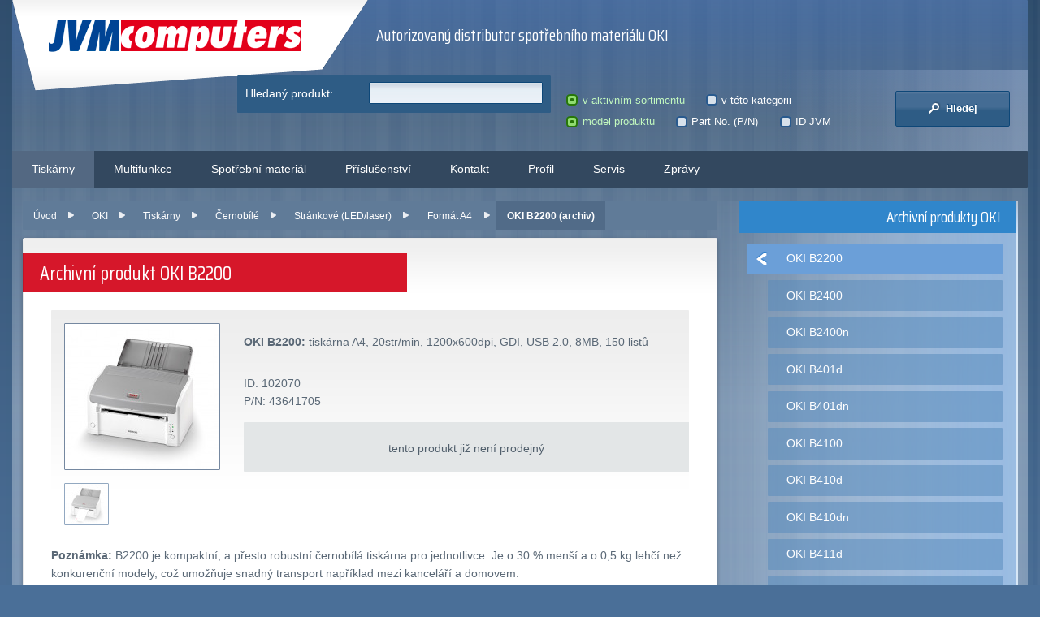

--- FILE ---
content_type: text/html; charset=UTF-8
request_url: https://www.jvm.cz/oki/tiskarny/cernobile/strankove/a4/102070-oki-b2200
body_size: 5806
content:
<!doctype html>
<html lang="cs-cz">
<head>
    <meta charset="utf-8" />
    <meta name="author" content="X#.cz - https://xis.cz, 2009-2026; version 6.1.0" />
    <meta name="generator" content="PDT Eclipse" />
    <meta name="description" content="Černobílé stránkové tiskárny formátu A4 značky OKI - OKI B2200 - tiskárna A4, 20str/min, 1200x600dpi, GDI, USB 2.0, 8MB, 150 listů" />
    <meta name="robots" content="index,follow,snippet,archive" />
    <meta name="googlebot" content="index,follow,snippet,archive" />
    
    <meta name="viewport" content="width=device-width, initial-scale=1.0, maximum-scale=1.0" />
    <link href="//fonts.googleapis.com/css?family=Saira+Condensed:400,700&display=swap&subset=latin-ext" rel="stylesheet" />
    <link rel="stylesheet" href="/components/layout/screen.min.css?6.1.0" media="screen" />
    <!--[if lt IE 9]>
        <script src="/components/layout/scripts/html5shiv.js?1.0"></script>
        <link rel="stylesheet" href="/components/layout/screen-ie.css?6.1.0" media="screen" />
    <![endif]-->
    <link rel="stylesheet" href="/components/layout/print.css?6.1.0" media="print" />
    <link rel="stylesheet" href="/components/layout/eshop.min.css?6.1.0" media="all" />
    <link rel="stylesheet" href="/components/layout/eshop.detail.min.css?6.1.0" media="all" />
    <!--[if lte IE 8]>
        <link rel="stylesheet" href="/components/layout/eshop-ie.css?6.1.0" media="screen" />
    <![endif]-->
    <link rel="stylesheet" href="/components/layout/print.css?6.1.0" media="print" />
    <script src="//ajax.googleapis.com/ajax/libs/jquery/1.12.0/jquery.min.js"></script>
    <script src="/components/scripts/jquery.cookie.min.js?1.4.1"></script>
    <!--[if lte IE 7]>
        <script src="/components/layout/scripts/ie.js?1.0"></script>
    <![endif]-->
    <script>
    var ie = (function(){ var undef, v = 3, div = document.createElement('div'); while ( div.innerHTML = '<!--[if gt IE '+(++v)+']><i></i><![endif]-->', div.getElementsByTagName('i')[0] ); return v> 4 ? v : undef; }());
    $(window).ready(function(){if(ie<7){return}var a=$("#search fieldset.search-details");a.find("input[type=radio], input[type=checkbox]").each(function(){$(this).addClass("hidden").after("<span> </span>");if($(this).is("input[type=radio]")){$(this).click(function(){if(!$(this).parent().prop("checked")){$(this).prop("checked",true).closest("p").trigger("update")}})}else{if($(this).prop("checked")){$(this).parent().addClass("checked")}$(this).click(function(){$(this).parent().toggleClass("checked")})}});a.find("p.in-radio").bind("update",function(){$(this).find("input[type=radio]").each(function(){$(this).parent().removeClass();if($(this).prop("checked")){$(this).parent().addClass("checked")}})}).trigger("update");});
    </script>
      <script src="/components/scripts/jquery.colorbox.min.js?6.1.0"></script>
  <script src="/components/scripts/jquery.tablist.min.js?6.1.0"></script>
    <link rel="shortcut icon" href="/favicon.ico" />
    <title>OKI B2200 (archiv) - Černobílé stránkové tiskárny formátu A4 - JVM Computers spol. s r.o.</title>
</head>
<body id="top">
<div id="md-wrapper">
    <!-- wrapper -->
    <div id="c-wrapper">
        <section id="container">
            <div id="c-insider">

                <!-- header -->
                <header>
                    <p id="logo"><a href="/" title="JVM Computers spol. s r.o.">JVM Computers<span> </span></a></p>
                    <div id="hbox-wrapper"><div id="hbox">
                        <div id="subtitle">
<p>Autorizovaný distributor spotřebního materiálu OKI</p>                        </div>
                        <div id="header-strip">
                        </div>
                    </div></div>
                    <hr class="invisible" />
                </header>
                <!-- /header -->

                <!-- subheader -->
                <section id="subheader" class="col-wrapper">
                    <div class="simplified-col">
                        <div class="col-inner" id="search">
    <div class="search search-full">
      <form action="/oki/tiskarny/cernobile/strankove/a4/102070-oki-b2200" method="post" id="sff" accept-charset="utf-8">
        <input type="hidden" name="action" value="overview.search" />
          <fieldset class="search-query">
            <p><label title="Zadejte hledaný text" for="sffi7">Hledaný produkt: </label><input type="text" name="query" id="sffi7" class="text" value="" /></p>
          </fieldset>
          <fieldset class="search-details">
            <p class="in-radio">
              <label title="Vyhledávat v celém aktivním sortimentu"><input type="radio" id="sffi1" name="range" value="store" checked="checked" />v aktivním sortimentu</label>&nbsp;
              <label title="Vyhledávat pouze v této kategorii"><input type="radio" id="sffi2" name="range" value="this" />v této kategorii</label>
            </p>
            <p class="in-radio">
              <label title="Vyhledávat podle modelového označení produktu nebo značky"><input type="radio" id="sffi3" name="kind" value="pd" checked="checked" />model produktu</label>&nbsp;
              <label title="Vyhledávat podle Part No./SAP"><input type="radio" id="sffi4" name="kind" value="pn" />Part No. (P/N)</label>&nbsp;
              <label title="Vyhledávat podle JVM identifikátoru produktu"><input type="radio" id="sffi5" name="kind" value="id" />ID JVM</label>
            </p>
          </fieldset>
          <fieldset class="search-button">
            <button type="submit" name="onclick" value="Hledej" class="button" title="Hledej"><span> </span> Hledej</button>
          </fieldset>
        </form>
      </div>
                        </div>
                    </div>
                </section>
                <!-- /subheader -->

                <!-- navigation -->
                <nav>
<ul>
<li>
    <a href="/tiskarny/" class="active">
        Tiskárny
    </a>
    <ul>
<li>
    <a href="/tiskarny/barevne/">
        Barevné tiskárny
    </a>
</li>
<li>
    <a href="/tiskarny/cernobile/" class="active">
        Černobílé tiskárny
    </a>
</li>
    </ul>
</li>
<li>
    <a href="/multifunkce/">
        Multifunkce
    </a>
</li>
<li>
    <a href="/spotrebni-material/">
        Spotřební materiál
    </a>
    <ul>
<li>
    <a href="/spotrebni-material/tonery/">
        Tonery
    </a>
</li>
<li>
    <a href="/spotrebni-material/valce/">
        Válce
    </a>
</li>
<li>
    <a href="/spotrebni-material/pasky/">
        Pásky
    </a>
</li>
<li>
    <a href="/spotrebni-material/ostatni/">
        Ostatní
    </a>
</li>
    </ul>
</li>
<li>
    <a href="/prislusenstvi/">
        Příslušenství
    </a>
</li>
<li>
    <a href="/obsah/kontakt/">
        Kontakt
    </a>
</li>
<li>
    <a href="/obsah/profil/">
        Profil
    </a>
</li>
<li>
    <a href="/obsah/servis/">
        Servis
    </a>
</li>
<li>
    <a href="/obsah/zpravy/">
        Zprávy
    </a>
</li>
</ul>
                    <hr class="cleaner" />
                </nav>
                <!-- /navigation -->

                <!-- page -->
                <section id="page">
                    <div class="page-pre-wrapper"><div class="page-wrapper">
                        <div class="page-cont-outer"><div class="page-container">

                            <!-- content -->
                            <div class="page-lcolumn">
                                <div id="content">
<div id="message-box">
</div><ul id="brcs">
  <li>
    <a href="/" title="Úvod">Úvod</a>
  </li>
  <li>
    <a href="/oki/" title="OKI">OKI</a>
  </li>
  <li>
    <a href="/oki/tiskarny/" title="Tiskárny">Tiskárny</a>
  </li>
  <li>
    <a href="/oki/tiskarny/cernobile/" title="Černobílé">Černobílé</a>
  </li>
  <li>
    <a href="/oki/tiskarny/cernobile/strankove/" title="Stránkové (LED/laser)">Stránkové (LED/laser)</a>
  </li>
  <li>
    <a href="/oki/tiskarny/cernobile/strankove/a4/" title="Formát A4">Formát A4</a>
  </li>
  <li class="active-cat">
    <span>OKI B2200 (archiv)</span>
  </li>
</ul>
<section id="shop"><article>
  <h1>Archivní produkt OKI B2200</h1>
  <div class="c-text">
    <div id="sh-detail" class=" flag-0">
      <div class="im-gallery">
         <a href="/_images/102070.jpg" title="OKI B2200" class="im-default"><img src="/_images/detail/102070.jpg" alt="Obrázek produktu OKI B2200" /></a>
         <a href="/_images/102070.v1.jpg" title="OKI B2200 - pohled 2"><img src="/_images/detail/102070.v1.jpg" alt="Alternativní obrázek produktu OKI B2200 - pohled 2" /></a>
         <script>$(function(){ $('#sh-detail').find('div.im-gallery a').colorbox({rel:'im-gallery',transition:'elastic',speed:500,opacity: 0.4,returnFocus:false,current:"pohled {current} z {total}",previous:"předchozí",next:"následující",close:"ukončit"}); });</script>
      </div>

      <div class="product">
        <p class="pr-desc"><strong>OKI B2200:</strong> tiskárna A4, 20str/min, 1200x600dpi, GDI, USB 2.0, 8MB, 150 listů</p>
        <ul>
          <li>ID: 102070</li>
          <li>P/N: 43641705</li>
        </ul>

        <div class="buy">
          <p>tento produkt již není prodejný</p>
        </div>
      </div>
      <hr class="cleaner" />
      <p><b>Poznámka:</b> B2200 je kompaktní, a přesto robustní černobílá tiskárna pro jednotlivce. Je o 30 % menší a o 0,5 kg lehčí než konkurenční modely, což umožňuje snadný transport například mezi kanceláří a domovem.</p>
      <p>Uživatelské příručky, ovladače a nástroje, firmware a bezpečnostní listy naleznete na webu <a href="https://www.oki.com/cz/printing/" target="_blank">www.oki.com</a></p>

      <div id="tab-list" class="no-tabs">
        <h2>Produktová specifikace</h2>
        <ul class="tablinks">
          <li><a href="#zakladni-data" title="Základní data">Základní data</a></li>
          <li><a href="#media" title="Média">Média</a></li>
          <li><a href="#provozni-podminky" title="Provozní podmínky">Provozní podmínky</a></li>
          <li><a href="#spotrebni-material" title="Spotřební materiál">Spotřební materiál</a></li>
        </ul>
        <div id="tab-container">
          <div id="zakladni-data" class="tab-content">
            <h3>Základní data</h3>
            <table class="collection left">
              <tbody>
                <tr><td class="label">Technologie:</td><td>LED</td></tr>
                <tr><td class="label">Rychlost černobílé A4:</td><td>20 str./min</td></tr>
                <tr><td class="label">Čas pro zahřátí:</td><td>25,0 s</td></tr>
                <tr><td class="label">Vytisknutí první strany:</td><td>5,0 s</td></tr>
                <tr><td class="label">Paměť:</td><td>8 MB</td></tr>
                <tr><td class="label">Paměť max.:</td><td>8 MB</td></tr>
                <tr><td class="label">Emulace:</td><td>GDI</td></tr>
              </tbody>
            </table>
            <table class="collection right">
              <tbody>
                <tr><td class="label">Rozhraní:</td><td>USB 2.0</td></tr>
                <tr><td class="label">Rozlišení:</td><td>1200x600 dpi</td></tr>
                <tr><td class="label">Podporované OS:</td><td><ul><li>Win XP</li><li>Win 2000</li><li>Win Vista</li><li>MacOS X</li></ul></td></tr>
                <tr><td class="label">Čárové kódy:</td><td>Ne</td></tr>
                <tr><td class="label">Výška:</td><td>181 mm</td></tr>
                <tr><td class="label">Šířka:</td><td>321 mm</td></tr>
                <tr><td class="label">Hloubka:</td><td>204 mm</td></tr>
              </tbody>
            </table>
            <hr class="cleaner" />
          </div>
          <div id="media" class="tab-content">
            <h3>Média</h3>
            <table class="collection left">
              <tbody>
                <tr><td class="label">Podporované formáty:</td><td><ul><li>A6</li><li>A5</li><li>A4</li><li>obálky</li></ul></td></tr>
                <tr><td class="label">Šířka papíru min.:</td><td>76 mm</td></tr>
                <tr><td class="label">Šířka papíru max.:</td><td>127 mm</td></tr>
                <tr><td class="label">Délka papíru min.:</td><td>216 mm</td></tr>
                <tr><td class="label">Délka papíru max.:</td><td>355 mm</td></tr>
                <tr><td class="label">Minimální gramáž:</td><td>60 g/m2</td></tr>
                <tr><td class="label">Maximální gramáž:</td><td>120 g/m2</td></tr>
              </tbody>
            </table>
            <table class="collection right">
              <tbody>
                <tr><td class="label">Standardní počet podavačů:</td><td>1</td></tr>
                <tr><td class="label">Maximální počet podavačů:</td><td>1</td></tr>
                <tr><td class="label">Ruční podavač papíru:</td><td>Ano</td></tr>
                <tr><td class="label">Multifunkční podavač papíru:</td><td>Ne</td></tr>
                <tr><td class="label">Maximální kapacita podavačů:</td><td>150 ks</td></tr>
                <tr><td class="label">Duplexní jednotka:</td><td>Ne</td></tr>
              </tbody>
            </table>
            <hr class="cleaner" />
          </div>
          <div id="provozni-podminky" class="tab-content">
            <h3>Provozní podmínky</h3>
            <table class="collection left">
              <tbody>
                <tr><td class="label">Minimální teplota:</td><td>10 °C</td></tr>
                <tr><td class="label">Maximální teplota:</td><td>32 °C</td></tr>
                <tr><td class="label">Napětí:</td><td>230 V</td></tr>
                <tr><td class="label">Hlučnost:</td><td>52,0 dBA</td></tr>
                <tr><td class="label">Doporučené měsíční zatížení:</td><td>2 500 stran</td></tr>
                <tr><td class="label">Energy Star:</td><td>Ne</td></tr>
              </tbody>
            </table>
            <table class="collection right">
              <tbody>
                <tr><td class="label">Spotřeba - spánek:</td><td>10 W</td></tr>
                <tr><td class="label">Spotřeba - tisk:</td><td>360 W</td></tr>
                <tr><td class="label">Záruka:</td><td>24 měsíců</td></tr>
              </tbody>
            </table>
            <hr class="cleaner" />
          </div>
          <div id="spotrebni-material" class="tab-content sheet-in">
            <h3>Spotřební materiál</h3>
<table class="sheet products blue" id="spotrebni-material">
  <thead>
    <tr>
  	  <th style="width:14%">ID<br />P/N</th>
      <th style="width:36%">Model<br />Popis</th>
      <th style="width:19%" class="h-right">Koncová cena</th>
      <th style="width:19%" class="h-right">Koncová cena s DPH</th>
      <th style="width:12%">&nbsp;</th>
    </tr>
  </thead>
  <tbody>
    <tr class="row-1">
      <td colspan="6">
        <form action="/oki/tiskarny/cernobile/strankove/a4/102070-oki-b2200#spotrebni-material" method="post" class="buyform">
          <table class="sheet-row"><tbody>
            <tr>
              <td style="width:14%" class="smaller">121035</td>
              <td style="width:36%"><a href="/oki/spotrebni-material/tonery/121035-oki-toner-b2000-2k" title="přejít na detail produktu: OKI TONER-B2000-2K">OKI TONER-B2000-2K</a></td>
              <td colspan="2" class="h-right smaller">tento produkt je archivní a není určen k prodeji</td>
              <td style="width:1%" rowspan="2">&nbsp;</td>
            </tr>
            <tr>
              <td style="width:15%" class="smaller">43640302</td>
              <td style="width:53%" colspan="2" class="smaller">toner B2200/B2400 (2.000 str)</td>
              <td style="width:14%" colspan="1" class="h-right smaller">
                
              </td>
            </tr>
          </tbody></table>
        </form>
      </td>
    </tr>
    <tr class="row-2">
      <td colspan="6">
        <form action="/oki/tiskarny/cernobile/strankove/a4/102070-oki-b2200#spotrebni-material" method="post" class="buyform">
          <table class="sheet-row"><tbody>
            <tr>
              <td style="width:14%" class="smaller">122035</td>
              <td style="width:36%"><a href="/oki/spotrebni-material/valce/122035-oki-ep-cart-b2000" title="přejít na detail produktu: OKI EP-CART-B2000">OKI EP-CART-B2000</a></td>
              <td colspan="2" class="h-right smaller">tento produkt je archivní a není určen k prodeji</td>
              <td style="width:1%" rowspan="2">&nbsp;</td>
            </tr>
            <tr>
              <td style="width:15%" class="smaller">43650302</td>
              <td style="width:53%" colspan="2" class="smaller">válec B2200/B2400/B2400n (10.000 str)</td>
              <td style="width:14%" colspan="1" class="h-right smaller">
                
              </td>
            </tr>
          </tbody></table>
        </form>
      </td>
    </tr>
  </tbody>
</table>
            <p class="smaller">(*) všechny <b>ceny jsou v Kč</b> včetně <abbr title="Autorská odměna">AO</abbr> a <abbr title="Recyklační příspěvek">RP</abbr>. Konkrétní údaje o navýšení cen naleznete v detailech jednotlivých produktů.</p>
            <hr class="invisible" />
          </div>
        </div>
      </div>
      <script>$(function(){ if(ie<=9) $('#tab-container').find('form').on('submit', function(){a=$(this).attr('action');b=a.substr(a.indexOf('#')+1);$(this).attr('action',a.substr(0,a.indexOf('#'))+'?_anchorfix_='+b);}); });</script>
    </div>
  </div>
</article>
</section>
                                </div>

                            </div>
                            <hr class="invisible" />
                            <!-- /content -->


                            <!-- side -->
                            <div class="page-rcolumn">
                                <aside>
<!-- submenu -->
<h3>Archivní produkty OKI</h3>
<div class="s-container related">
  <ul class="menu">
      <li class="active"><a href="/oki/tiskarny/cernobile/strankove/a4/102070-oki-b2200" title="OKI B2200">OKI B2200</a></li>
      <li><a href="/oki/tiskarny/cernobile/strankove/a4/102073-oki-b2400" title="OKI B2400">OKI B2400</a></li>
      <li><a href="/oki/tiskarny/cernobile/strankove/a4/102074-oki-b2400n" title="OKI B2400n">OKI B2400n</a></li>
      <li><a href="/oki/tiskarny/cernobile/strankove/a4/102101-oki-b401d" title="OKI B401d">OKI B401d</a></li>
      <li><a href="/oki/tiskarny/cernobile/strankove/a4/102102-oki-b401dn" title="OKI B401dn">OKI B401dn</a></li>
      <li><a href="/oki/tiskarny/cernobile/strankove/a4/102079-oki-b4100" title="OKI B4100">OKI B4100</a></li>
      <li><a href="/oki/tiskarny/cernobile/strankove/a4/102095-oki-b410d" title="OKI B410d">OKI B410d</a></li>
      <li><a href="/oki/tiskarny/cernobile/strankove/a4/102096-oki-b410dn" title="OKI B410dn">OKI B410dn</a></li>
      <li><a href="/oki/tiskarny/cernobile/strankove/a4/102103-oki-b411d" title="OKI B411d">OKI B411d</a></li>
      <li><a href="/oki/tiskarny/cernobile/strankove/a4/102104-oki-b411dn" title="OKI B411dn">OKI B411dn</a></li>
      <li><a href="/oki/tiskarny/cernobile/strankove/a4/102078-oki-b4200" title="OKI B4200">OKI B4200</a></li>
      <li><a href="/oki/tiskarny/cernobile/strankove/a4/102081-oki-b4250" title="OKI B4250">OKI B4250</a></li>
      <li><a href="/oki/tiskarny/cernobile/strankove/a4/102080-oki-b4300" title="OKI B4300">OKI B4300</a></li>
      <li><a href="/oki/tiskarny/cernobile/strankove/a4/102097-oki-b430d" title="OKI B430d">OKI B430d</a></li>
      <li><a href="/oki/tiskarny/cernobile/strankove/a4/102098-oki-b430dn" title="OKI B430dn">OKI B430dn</a></li>
      <li><a href="/oki/tiskarny/cernobile/strankove/a4/102105-oki-b431d" title="OKI B431d">OKI B431d</a></li>
      <li><a href="/oki/tiskarny/cernobile/strankove/a4/102106-oki-b431dn" title="OKI B431dn">OKI B431dn</a></li>
      <li><a href="/oki/tiskarny/cernobile/strankove/a4/102107-oki-b431dn" title="OKI B431dn+">OKI B431dn+</a></li>
      <li><a href="/oki/tiskarny/cernobile/strankove/a4/102085-oki-b4350" title="OKI B4350">OKI B4350</a></li>
      <li><a href="/oki/tiskarny/cernobile/strankove/a4/102088-oki-b4400" title="OKI B4400">OKI B4400</a></li>
      <li><a href="/oki/tiskarny/cernobile/strankove/a4/102099-oki-b440dn" title="OKI B440dn">OKI B440dn</a></li>
      <li><a href="/oki/tiskarny/cernobile/strankove/a4/102090-oki-b4600" title="OKI B4600">OKI B4600</a></li>
      <li><a href="/oki/tiskarny/cernobile/strankove/a4/102091-oki-b4600n" title="OKI B4600n">OKI B4600n</a></li>
      <li><a href="/oki/tiskarny/cernobile/strankove/a4/102112-oki-b6100" title="OKI B6100">OKI B6100</a></li>
      <li><a href="/oki/tiskarny/cernobile/strankove/a4/102113-oki-b6200" title="OKI B6200">OKI B6200</a></li>
      <li><a href="/oki/tiskarny/cernobile/strankove/a4/102115-oki-b6200n" title="OKI B6200n">OKI B6200n</a></li>
      <li><a href="/oki/tiskarny/cernobile/strankove/a4/102065-oki-b6250" title="OKI B6250">OKI B6250</a></li>
      <li><a href="/oki/tiskarny/cernobile/strankove/a4/102067-oki-b6250dn" title="OKI B6250dn">OKI B6250dn</a></li>
      <li><a href="/oki/tiskarny/cernobile/strankove/a4/102066-oki-b6250n" title="OKI B6250n">OKI B6250n</a></li>
      <li><a href="/oki/tiskarny/cernobile/strankove/a4/102125-oki-b6300" title="OKI B6300">OKI B6300</a></li>
      <li><a href="/oki/tiskarny/cernobile/strankove/a4/102119-oki-b6300dn" title="OKI B6300dn">OKI B6300dn</a></li>
      <li><a href="/oki/tiskarny/cernobile/strankove/a4/102118-oki-b6300n" title="OKI B6300n">OKI B6300n</a></li>
      <li><a href="/oki/tiskarny/cernobile/strankove/a4/102121-oki-b6500" title="OKI B6500">OKI B6500</a></li>
      <li><a href="/oki/tiskarny/cernobile/strankove/a4/102123-oki-b6500dn" title="OKI B6500dn">OKI B6500dn</a></li>
      <li><a href="/oki/tiskarny/cernobile/strankove/a4/102122-oki-b6500n" title="OKI B6500n">OKI B6500n</a></li>
      <li><a href="/oki/tiskarny/cernobile/strankove/a4/10213002-oki-b710dn" title="OKI B710dn">OKI B710dn</a></li>
      <li><a href="/oki/tiskarny/cernobile/strankove/a4/10213001-oki-b710n" title="OKI B710n">OKI B710n</a></li>
      <li><a href="/oki/tiskarny/cernobile/strankove/a4/10213004-oki-b720dn" title="OKI B720dn">OKI B720dn</a></li>
      <li><a href="/oki/tiskarny/cernobile/strankove/a4/10213003-oki-b720n" title="OKI B720n">OKI B720n</a></li>
      <li><a href="/oki/tiskarny/cernobile/strankove/a4/10213007-oki-b721dn" title="OKI B721dn">OKI B721dn</a></li>
      <li><a href="/oki/tiskarny/cernobile/strankove/a4/10213006-oki-b730dn" title="OKI B730dn">OKI B730dn</a></li>
      <li><a href="/oki/tiskarny/cernobile/strankove/a4/10213005-oki-b730n" title="OKI B730n">OKI B730n</a></li>
      <li><a href="/oki/tiskarny/cernobile/strankove/a4/10213020-oki-b731dnw" title="OKI B731dnw">OKI B731dnw</a></li>
  </ul>
</div>
<!-- /submenu -->
  <!-- links -->
    <h3>JVM katalog</h3>
    <div class="s-container related">
      <ul class="menu">
        <li><a href="/" title="Procházet katalog...">Procházet katalog...</a></li>
        <li><a href="/obsah/servis/zpetny-odber-vyslouzilych-elektrozarizeni" title="Zpětný odběr elektrozařízení">Zpětný odběr elektrozařízení</a></li>
      </ul>
    </div>
  <!-- /links -->

                                </aside>
                            </div>
                            <!-- /side -->

                            <hr class="cleaner" />
                        </div></div>
                    </div></div>
                </section>
                <!-- page -->
            </div>

            <!-- footer -->
            <footer>
<ul class="f-contact">
  <li><strong>JVM Computers spol. s r.o.</strong>, Vídeňská 744/2, 140&nbsp;00 Praha&nbsp;4</li>
  <li>Tel.: 244 471 820, fax: 244 472 751</li>
  <li>E-mail: <a href="javascript:void(location.href='mailto:'+String.fromCharCode(112,111,100,112,111,114,97,64,106,118,109,46,99,122))">podpora@jvm.cz</a>, <a href="javascript:void(location.href='mailto:'+String.fromCharCode(111,98,99,104,111,100,64,106,118,109,46,99,122))">obchod@jvm.cz</a></li>
</ul>

<ul class="f-copyright">
  <li>&copy; 1992&ndash;2026 JVM Computers spol. s r.o.</li>
  <li><a href="https://admin.jvm.cz/" rel="nofollow">administrace</a> | <a href="https://mail.jvm.cz/" rel="nofollow">mailserver</a></li>
  <li>Tvůrcem webu je <a href="https://xis.cz" title="Web X#.cz">X#.cz</a></li>
</ul>

<p class="f-legal">Informace o&nbsp;<strong>zpracování osobních údajů</strong> a způsob naplnění zákonem daných práv subjektu údajů jsou dostupné na <a href="/customer/zpracovani-osobnich-udaju/">speciální stránce</a>.</p>
            </footer>
            <!-- /footer -->

        </section>

    </div>
</div>
</body>
</html>

--- FILE ---
content_type: text/javascript
request_url: https://www.jvm.cz/components/scripts/jquery.tablist.min.js?6.1.0
body_size: 2011
content:
/*
  Tablist 2.2
  (c) 2013 XIS.cz - http://xis.cz
  updated: 2015-04-09
*/
var Tablist={startup_scale:{width:"auto",min_padding:4,padding:4},init:function(){var i=$("#tab-list"),t=i.children("ul").first();$tabcontainer=$("#tab-container",i),$tabcontainer.children().hide(),i.removeClass("no-tabs").addClass("tabs"),window.location.hash.length>0&&$(window.location.hash,$tabcontainer).length>0?(t.find('li > a[href$="'+window.location.hash+'"]').parent().addClass("active"),$tabcontainer.children(window.location.hash).show()):(t.children().first().addClass("active"),$tabcontainer.children().first().show()),t.find("li > a").click(function(i){if(i.preventDefault(),i.stopImmediatePropagation(),$(this).parent().hasClass("active"))return!1;var t=$("#tab-container");$(this).parent().addClass("active").siblings().removeClass("active");var a=$($(this).attr("href"),t);return window.history&&history.pushState?history.pushState(null,null,this.hash):window.location.hash=this.hash,t.css("height",a.outerHeight()),t.children().hide(),a.fadeIn(),t.css("height","auto"),Tablist.rescale(),Tablist.rescroll(),!1}),this.startup_scale.padding=i.find("li:first>a").css("padding-left"),this.rescale(i)},rescale:function(i){var t=i instanceof jQuery?i:$("#tab-list"),a=t.children("ul").first(),n=i instanceof jQuery,s=0;if(a.children().each(function(){n||$(this).children().css({width:Tablist.startup_scale.width,"padding-left":Tablist.startup_scale.padding,"padding-right":Tablist.startup_scale.padding}),s+=$(this).outerWidth(!0)}),s>t.parent().width()){var e=(s-a.parent().width())/a.children().length+1;a.children().each(function(){var i=$(this).children().first(),t=e,a=parseInt(i.css("padding-left"),10)-Tablist.startup_scale.min_padding;if(a>0){var n=Math.min(Math.ceil(t/2),a);i.css({"padding-left":"-="+n,"padding-right":"-="+n}),t-=2*n}t>0&&i.css("width","-="+Math.ceil(t))})}},rescroll:function(){var i=$("#tab-list");if($(window).height()<i.innerHeight())window.scrollTo(0,i.offset().top);else{var t=i.offset().top+i.innerHeight();$(window).scrollTop()+$(window).height()<t&&window.scrollTo(0,t-$(window).height())}}};$(document).ready(function(){ie<8||Tablist.init()}),$(window).resize(function(){ie<8||Tablist.rescale()});